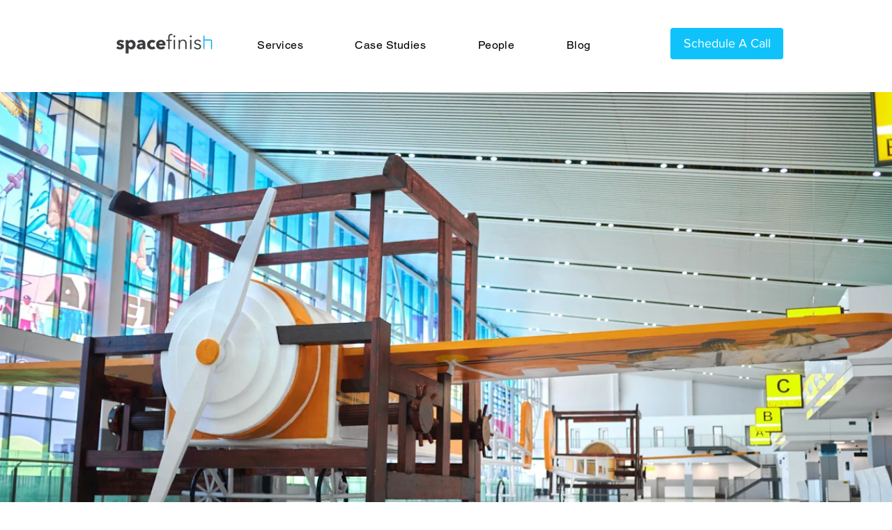

--- FILE ---
content_type: text/xml
request_url: https://api.claydar.com/tracker/event
body_size: 325
content:
<?xml version="1.0"?><SendMessageResponse xmlns="http://queue.amazonaws.com/doc/2012-11-05/"><SendMessageResult><MessageId>f4df7dd8-4088-4479-af9e-9c35cc2ae43b</MessageId><MD5OfMessageBody>1b9271b86e26c83164f2745d05060cf9</MD5OfMessageBody><MD5OfMessageAttributes>41ebddd208ffb4604ce10b605802c443</MD5OfMessageAttributes></SendMessageResult><ResponseMetadata><RequestId>c6788cb9-e6e4-5fb8-936c-ed509932e7e0</RequestId></ResponseMetadata></SendMessageResponse>